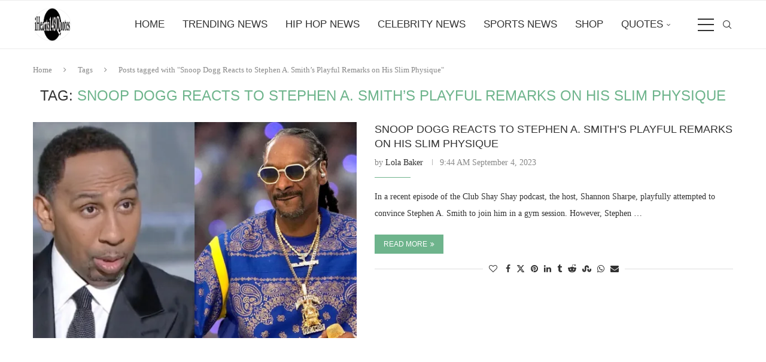

--- FILE ---
content_type: text/html; charset=utf-8
request_url: https://www.google.com/recaptcha/api2/aframe
body_size: 247
content:
<!DOCTYPE HTML><html><head><meta http-equiv="content-type" content="text/html; charset=UTF-8"></head><body><script nonce="raqwFa71BF6RE7ZDtsLagg">/** Anti-fraud and anti-abuse applications only. See google.com/recaptcha */ try{var clients={'sodar':'https://pagead2.googlesyndication.com/pagead/sodar?'};window.addEventListener("message",function(a){try{if(a.source===window.parent){var b=JSON.parse(a.data);var c=clients[b['id']];if(c){var d=document.createElement('img');d.src=c+b['params']+'&rc='+(localStorage.getItem("rc::a")?sessionStorage.getItem("rc::b"):"");window.document.body.appendChild(d);sessionStorage.setItem("rc::e",parseInt(sessionStorage.getItem("rc::e")||0)+1);localStorage.setItem("rc::h",'1769314698716');}}}catch(b){}});window.parent.postMessage("_grecaptcha_ready", "*");}catch(b){}</script></body></html>